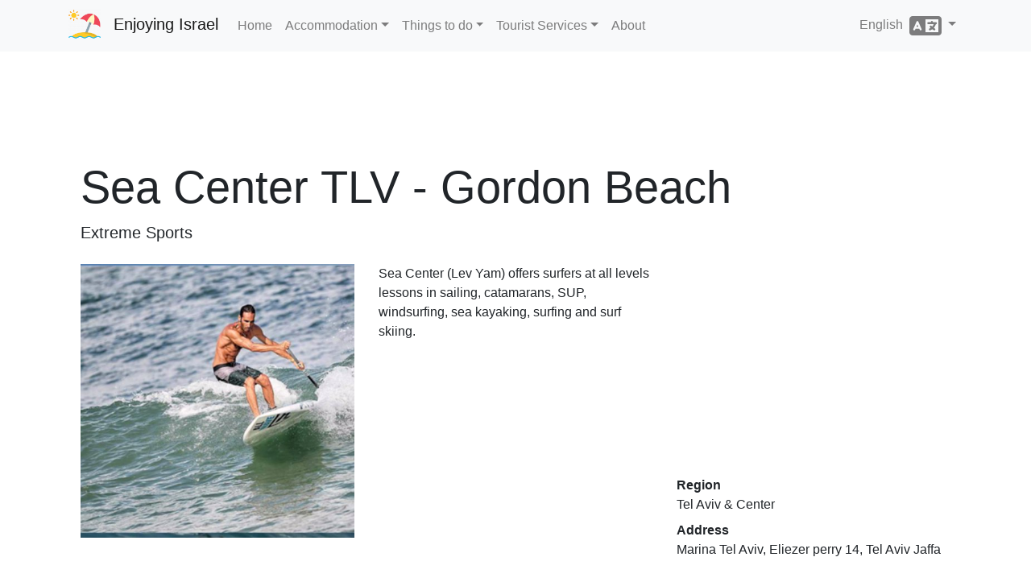

--- FILE ---
content_type: text/html; charset=utf-8
request_url: https://www.enjoyingisrael.com/attractions/53881/sea-center-tlv-gordon-beach
body_size: 5536
content:
<!doctype html>
<html lang="en">
<head>
	<meta charset="utf-8" />
	<title>Sea Center TLV - Gordon Beach - Enjoying Israel</title>
	<meta name="viewport" content="width=device-width, initial-scale=1.0" />
	<meta http-equiv="X-UA-Compatible" content="IE=edge" />
	
	
		<link rel="stylesheet" href="/css/site.min.css?v=YfANSZQl2RlpFTxOnoGHFzK-AMI1hQUowPddRoZwW-g" />
	
	<link rel="apple-touch-icon-precomposed" sizes="57x57" href="/apple-touch-icon-57x57.png" />
	<link rel="apple-touch-icon-precomposed" sizes="114x114" href="/apple-touch-icon-114x114.png" />
	<link rel="apple-touch-icon-precomposed" sizes="72x72" href="/apple-touch-icon-72x72.png" />
	<link rel="apple-touch-icon-precomposed" sizes="144x144" href="/apple-touch-icon-144x144.png" />
	<link rel="apple-touch-icon-precomposed" sizes="120x120" href="/apple-touch-icon-120x120.png" />
	<link rel="apple-touch-icon-precomposed" sizes="152x152" href="/apple-touch-icon-152x152.png" />
	<link rel="icon" type="image/png" href="/favicon-32x32.png" sizes="32x32" />
	<link rel="icon" type="image/png" href="/favicon-16x16.png" sizes="16x16" />
			<link rel="alternate" hreflang="de" href="https://www.enjoyingisrael.com/de/attractions/53881/sea-center-tlv-gordon-beach" />
			<link rel="alternate" hreflang="en" href="https://www.enjoyingisrael.com/attractions/53881/sea-center-tlv-gordon-beach" />
			<link rel="alternate" hreflang="es" href="https://www.enjoyingisrael.com/es/attractions/53881/sea-center-tlv-playa-gordon" />
			<link rel="alternate" hreflang="fr" href="https://www.enjoyingisrael.com/fr/attractions/53881/sea-center-tlv-plage-gordon" />
			<link rel="alternate" hreflang="he" href="https://www.enjoyingisrael.com/he/attractions/53881/%D7%9E%D7%95%D7%A2%D7%93%D7%95%D7%9F-%D7%9C%D7%91-%D7%94%D7%99%D7%9D-%D7%97%D7%95%D7%A3-%D7%92%D7%95%D7%A8%D7%93%D7%95%D7%9F" />
			<link rel="alternate" hreflang="it" href="https://www.enjoyingisrael.com/it/attractions/53881/sea-center-tlv-spiaggia-gordon" />
			<link rel="alternate" hreflang="pl" href="https://www.enjoyingisrael.com/pl/attractions/53881/sea-center-tlv-pla%C5%BCa-gordon" />
			<link rel="alternate" hreflang="pt" href="https://www.enjoyingisrael.com/pt/attractions/53881/sea-center-tlv-praia-gordon" />
			<link rel="alternate" hreflang="ru" href="https://www.enjoyingisrael.com/ru/attractions/53881/%D0%BC%D0%BE%D1%80%D1%81%D0%BA%D0%BE%D0%B9-%D1%86%D0%B5%D0%BD%D1%82%D1%80-%D1%82%D0%B5%D0%BB%D1%8C-%D0%B0%D0%B2%D0%B8%D0%B2%D0%B0-gordon-beach" />
			<link rel="alternate" hreflang="uk" href="https://www.enjoyingisrael.com/uk/attractions/53881/%D0%BC%D0%BE%D1%80%D1%81%D1%8C%D0%BA%D0%B8%D0%B9-%D1%86%D0%B5%D0%BD%D1%82%D1%80-tlv-%D0%BF%D0%BB%D1%8F%D0%B6-%D0%B3%D0%BE%D1%80%D0%B4%D0%BE%D0%BD" />
			<link rel="alternate" hreflang="zh" href="https://www.enjoyingisrael.com/zh/attractions/53881/%E6%B5%B7%E4%B8%AD%E5%BF%83tlv-%E6%88%88%E7%99%BB%E6%B5%B7%E6%BB%A9" />
	<meta name="application-name" content="Enjoying Israel" />
	<meta name="msapplication-TileColor" content="#ffffff" />
	<meta name="msapplication-TileImage" content="/img/mstile-144x144.png" />
	<meta name="agd-partner-manual-verification" />
	
	<meta name="description" content="Sea Center (Lev Yam) offers surfers at all levels lessons in sailing, catamarans, SUP, windsurfing, sea kayaking, surfing and surf skiing." />

	<script async src="//www.googletagmanager.com/gtag/js?id=UA-1975424-26"></script>
	<script>window.dataLayer = window.dataLayer || []; function gtag() { dataLayer.push(arguments); } gtag('js', new Date()); gtag('config', 'UA-1975424-26');</script>
<script data-ad-client="ca-pub-9025242125410402" async src="https://pagead2.googlesyndication.com/pagead/js/adsbygoogle.js"></script></head>
<body>
	<div class="navbar navbar-expand-lg fixed-top navbar-light bg-light">
		<div class="container">
			<a class="navbar-brand" href="/">Enjoying Israel</a>
			<button class="navbar-toggler" type="button" data-toggle="collapse" data-target="#navbarResponsive" aria-controls="navbarResponsive" aria-expanded="false" aria-label="Toggle navigation">
				<span class="navbar-toggler-icon"></span>
			</button>
			<div class="collapse navbar-collapse" id="navbarResponsive">
				<ul class="navbar-nav">
					<li class="nav-item"><a class="nav-link" href="/">Home</a></li>
					<li class="nav-item dropdown">
						<a class="nav-link dropdown-toggle" href="#" id="navbarDropdown" role="button" data-toggle="dropdown" aria-haspopup="true" aria-expanded="false">Accommodation</a>
						<div class="dropdown-menu" aria-labelledby="navbarDropdown">
							<a class="dropdown-item" href="/hotels">Hotels</a>
							<a class="dropdown-item" href="/hostels">Hostels</a>
							<a class="dropdown-item" href="/bb">B&amp;B</a>
						</div>
					</li>
					<li class="nav-item dropdown">
						<a class="nav-link dropdown-toggle" href="#" id="navbarDropdown" role="button" data-toggle="dropdown" aria-haspopup="true" aria-expanded="false">Things to do</a>
						<div class="dropdown-menu" aria-labelledby="navbarDropdown">
							<a class="dropdown-item" href="/trails">Trails</a>
							<a class="dropdown-item" href="/attractions">Attractions</a>
							<a class="dropdown-item" href="/restaurants">Restaurants</a>
						</div>
					</li>
					<li class="nav-item dropdown">
						<a class="nav-link dropdown-toggle" href="#" id="navbarDropdown" role="button" data-toggle="dropdown" aria-haspopup="true" aria-expanded="false">Tourist Services</a>
						<div class="dropdown-menu" aria-labelledby="navbarDropdown">
							<a class="dropdown-item" href="/tour-guides">Tour Guides</a>
						</div>
					</li>
					<li class="nav-item"><a class="nav-link" href="/about">About</a>
				</ul>
				<ul class="nav navbar-nav ml-auto">
					<li class="nav-item dropdown">
	<a class="nav-link dropdown-toggle" href="#" id="langDropdown" role="button" data-toggle="dropdown" aria-haspopup="true" aria-expanded="false">
		English &nbsp;<span class="fas fa-language fa-2x align-middle"></span>
	</a>
	<div class="dropdown-menu" aria-labelledby="langDropdown">
<a class="dropdown-item" href="https://www.enjoyingisrael.com/zh/attractions/53881/%E6%B5%B7%E4%B8%AD%E5%BF%83tlv-%E6%88%88%E7%99%BB%E6%B5%B7%E6%BB%A9">&#x4E2D;&#x6587;</a><a class="dropdown-item" href="https://www.enjoyingisrael.com/fr/attractions/53881/sea-center-tlv-plage-gordon">Fran&#xE7;ais</a><a class="dropdown-item" href="https://www.enjoyingisrael.com/de/attractions/53881/sea-center-tlv-gordon-beach">Deutsch</a><a class="dropdown-item" href="https://www.enjoyingisrael.com/es/attractions/53881/sea-center-tlv-playa-gordon">Espa&#xF1;ol</a><a class="dropdown-item" href="https://www.enjoyingisrael.com/pt/attractions/53881/sea-center-tlv-praia-gordon">Portugu&#xEA;s</a><a class="dropdown-item" href="https://www.enjoyingisrael.com/ru/attractions/53881/%D0%BC%D0%BE%D1%80%D1%81%D0%BA%D0%BE%D0%B9-%D1%86%D0%B5%D0%BD%D1%82%D1%80-%D1%82%D0%B5%D0%BB%D1%8C-%D0%B0%D0%B2%D0%B8%D0%B2%D0%B0-gordon-beach">&#x420;&#x443;&#x441;&#x441;&#x43A;&#x438;&#x439;</a><a class="dropdown-item" href="https://www.enjoyingisrael.com/it/attractions/53881/sea-center-tlv-spiaggia-gordon">Italiano</a><a class="dropdown-item" href="https://www.enjoyingisrael.com/pl/attractions/53881/sea-center-tlv-pla%C5%BCa-gordon">Polski</a><a class="dropdown-item" href="https://www.enjoyingisrael.com/uk/attractions/53881/%D0%BC%D0%BE%D1%80%D1%81%D1%8C%D0%BA%D0%B8%D0%B9-%D1%86%D0%B5%D0%BD%D1%82%D1%80-tlv-%D0%BF%D0%BB%D1%8F%D0%B6-%D0%B3%D0%BE%D1%80%D0%B4%D0%BE%D0%BD">&#x423;&#x43A;&#x440;&#x430;&#x457;&#x43D;&#x441;&#x44C;&#x43A;&#x430;</a><a class="dropdown-item" href="https://www.enjoyingisrael.com/he/attractions/53881/%D7%9E%D7%95%D7%A2%D7%93%D7%95%D7%9F-%D7%9C%D7%91-%D7%94%D7%99%D7%9D-%D7%97%D7%95%D7%A3-%D7%92%D7%95%D7%A8%D7%93%D7%95%D7%9F">&#x5E2;&#x5D1;&#x5E8;&#x5D9;&#x5EA;</a>	</div>
</li>
				</ul>
			</div>
		</div>
	</div>
	<div class="container">
		<div class="container">
	<div style="margin: 15px 0;">
		<ins class="adsbygoogle" style="display:block" data-ad-client="ca-pub-9025242125410402" data-ad-slot="4449108917" data-ad-format="horizontal" data-full-width-responsive="true"></ins>
		<script>(adsbygoogle = window.adsbygoogle || []).push({});</script>
	</div>
	<h1 class="display-4 mt-2">Sea Center TLV - Gordon Beach</h1>
	<p class="lead mb-4">Extreme Sports</p>
	<div class="row">
		<div class="col-12 col-sm-5 col-md-6 col-lg-4 mb-4">
			<div class="carousel slide" data-ride="carousel" data-interval="4000">
				<div class="carousel-inner">
						<div class="carousel-item active">
							<img class="d-block w-100" src="/pic/attractions/0029320_sea-center-tlv-gordon-beach_493.jpeg" alt="Sea Center TLV - Gordon Beach" />
						</div>
				</div>
			</div>
		</div>
		<div class="col-12 col-sm col-md col-lg">
			<p>Sea Center (Lev Yam) offers surfers at all levels lessons in sailing, catamarans, SUP, windsurfing, sea kayaking, surfing and surf skiing.</p>
		</div>
		<div class="col-12 col-sm-12 col-md-12 col-lg-4">
			<iframe class="w-100 mb-3" frameborder="0" src="https://www.google.com/maps/embed/v1/place?key=AIzaSyBt__4AVN83y5DjzKEB0i0G4pE3Tnwdx7o&language=en&q=32.087271,34.7693&zoom=9" height="240"></iframe>
			<dl>
				<dt>Region</dt>
				<dd>Tel Aviv &amp; Center</dd>
				<dt>Address</dt>
				<dd>Marina Tel Aviv, Eliezer perry 14, Tel Aviv Jaffa</dd>
				<br />
					<dt class="d-none">Opening hours</dt>
					<dd><span class="fas fa-clock fa-fw"></span> Sunday: 06:00 until sunset, Monday: 06:00 until sunset, Tuesday: 06:00 until sunset, Wednesday: 06:00 until sunset, Thursday: 06:00 until sunset, Friday: 06:00 until sunset, Saturday: 06:00 until sunset</dd>
					<dt class="d-none">Parking</dt>
					<dd><span class="fas fa-parking fa-fw"></span> Parking</dd>
					<dt class="d-none">Accessibility</dt>
					<dd><span class="fas fa-wheelchair fa-fw"></span> Accessible</dd>
					<dt class="d-none">Suitable for children</dt>
					<dd><span class="fas fa-child fa-fw"></span> Suitable for children</dd>
				<br />
					<dt class="d-none">Phone</dt>
					<dd><span class="fas fa-phone fa-fw"></span> <a class="ltr" href="tel:&#x2B;9723-5242139">&#x2B;9723-5242139</a></dd>
					<dt class="d-none">Website</dt>
					<dd><span class="fas fa-external-link-alt fa-fw"></span> <a href="http://www.levyam.co.il/" target="_blank" rel="noopener">www.levyam.co.il</a></dd>
			</dl>
		</div>
	</div>
		<h2 class="mt-5 mb-4"><span class="fas fa-map-marker-alt"></span>&nbsp; Similar attractions</h2>
		<div class="row">
			<div class="col-sm-12 col-md-6 col-lg-4 col-xl-3 col-ad mb-4">
				<ins class="adsbygoogle" data-ad-client="ca-pub-9025242125410402" data-ad-slot="4449108917" data-ad-format="auto" data-full-width-responsive="true"></ins>
				<script>(adsbygoogle = window.adsbygoogle || []).push({});</script>
			</div>
				<div class="col-sm-12 col-md-6 col-lg-4 col-xl-3 mb-4">
					<div class="card bg-light">
						<img class="card-img" src="/pic/attractions/0029319_sea-center-tlv-hilton-beach_493.jpeg" alt="Sea Center TLV - Hilton Beach" />
						<div class="card-body">
							<h2 class="card-title h4"><a class="stretched-link text-dark" href="/attractions/53880/sea-center-tlv-hilton-beach">Sea Center TLV - Hilton Beach</a></h2>
							<div class="card-text h6">Extreme Sports</div>
							<div class="card-text">Marina Tel Aviv, 14 Eliezer Perry St, Tel Aviv Jaffa</div>
						</div>
					</div>
				</div>
				<div class="col-sm-12 col-md-6 col-lg-4 col-xl-3 mb-4">
					<div class="card bg-light">
						<img class="card-img" src="/pic/attractions/0024402_nightmare-tel-aviv_493.jpeg" alt="Nightmare- Tel Aviv" />
						<div class="card-body">
							<h2 class="card-title h4"><a class="stretched-link text-dark" href="/attractions/47026/nightmare-tel-aviv">Nightmare- Tel Aviv</a></h2>
							<div class="card-text h6">Extreme Sports</div>
							<div class="card-text">Hayarkon 167, Tel Aviv Jaffa</div>
						</div>
					</div>
				</div>
				<div class="col-sm-12 col-md-6 col-lg-4 col-xl-3 mb-4">
					<div class="card bg-light">
						<img class="card-img" src="/pic/attractions/0024349_escape-room-tel-aviv_493.jpeg" alt="Escape Room Tel Aviv" />
						<div class="card-body">
							<h2 class="card-title h4"><a class="stretched-link text-dark" href="/attractions/46993/escape-room-tel-aviv">Escape Room Tel Aviv</a></h2>
							<div class="card-text h6">Extreme Sports</div>
							<div class="card-text">Lavanda 32, Tel Aviv Jaffa</div>
						</div>
					</div>
				</div>
				<div class="col-sm-12 col-md-6 col-lg-4 col-xl-3 mb-4">
					<div class="card bg-light">
						<img class="card-img" src="/pic/attractions/0030034_iskate-luna-park_493.jpeg" alt="iskate - Luna Park" />
						<div class="card-body">
							<h2 class="card-title h4"><a class="stretched-link text-dark" href="/attractions/54547/iskate-luna-park">iskate - Luna Park</a></h2>
							<div class="card-text h6">Extreme Sports</div>
							<div class="card-text">Ganei Hataarucha Sderot Rokah Tel-aviv, Tel Aviv Jaffa</div>
						</div>
					</div>
				</div>
				<div class="col-sm-12 col-md-6 col-lg-4 col-xl-3 mb-4">
					<div class="card bg-light">
						<img class="card-img" src="/pic/attractions/0030198_lake-tlv_493.jpeg" alt="Lake Tlv" />
						<div class="card-body">
							<h2 class="card-title h4"><a class="stretched-link text-dark" href="/attractions/54642/lake-tlv">Lake Tlv</a></h2>
							<div class="card-text h6">Extreme Sports</div>
							<div class="card-text">16 Biranit St, Tel Aviv Jaffa</div>
						</div>
					</div>
				</div>
				<div class="col-sm-12 col-md-6 col-lg-4 col-xl-3 mb-4">
					<div class="card bg-light">
						<img class="card-img" src="/pic/attractions/0024329_escape-room-petah-tikva_493.jpeg" alt="Escape Room Petah Tikva" />
						<div class="card-body">
							<h2 class="card-title h4"><a class="stretched-link text-dark" href="/attractions/46981/escape-room-petah-tikva">Escape Room Petah Tikva</a></h2>
							<div class="card-text h6">Extreme Sports</div>
							<div class="card-text">Hameflasim 6, Petach Tikva</div>
						</div>
					</div>
				</div>
				<div class="col-sm-12 col-md-6 col-lg-4 col-xl-3 mb-4">
					<div class="card bg-light">
						<img class="card-img" src="/pic/attractions/0024386_game-zone-herzliya_493.jpeg" alt="Game Zone - Herzliya" />
						<div class="card-body">
							<h2 class="card-title h4"><a class="stretched-link text-dark" href="/attractions/47016/game-zone-herzliya">Game Zone - Herzliya</a></h2>
							<div class="card-text h6">Extreme Sports</div>
							<div class="card-text">Sderot Shivat HaKochavim 8, Herzliya</div>
						</div>
					</div>
				</div>
		</div>
		<h2 class="mt-5 mb-4"><span class="fas fa-hiking"></span>&nbsp; Nearby trails</h2>
		<div class="row">
			<div class="col-sm-12 col-md-6 col-lg-4 col-xl-3 col-ad mb-4">
				<ins class="adsbygoogle" data-ad-client="ca-pub-9025242125410402" data-ad-slot="4449108917" data-ad-format="auto" data-full-width-responsive="true"></ins>
				<script>(adsbygoogle = window.adsbygoogle || []).push({});</script>
			</div>
				<div class="col-sm-12 col-md-6 col-lg-4 col-xl-3 mb-4">
					<div class="card bg-light">
						<img class="card-img" src="/pic/tracks/0028702_a-family-tour-of-ahuzat-bayit-in-tel-aviv.jpeg" alt="A family tour of Ahuzat Bayit in Tel Aviv" />
						<div class="card-body">
							<h2 class="card-title h4"><a class="stretched-link text-dark" href="/trails/52869/a-family-tour-of-ahuzat-bayit-in-tel-aviv">A family tour of Ahuzat Bayit in Tel Aviv</a></h2>
							<div class="card-text h6"></div>
							<div class="card-text">Tel Aviv Jaffa</div>
						</div>
					</div>
				</div>
				<div class="col-sm-12 col-md-6 col-lg-4 col-xl-3 mb-4">
					<div class="card bg-light">
						<img class="card-img" src="/pic/tracks/0012581_apollonia-national-park.jpeg" alt="Apollonia National Park" />
						<div class="card-body">
							<h2 class="card-title h4"><a class="stretched-link text-dark" href="/trails/5089/apollonia-national-park">Apollonia National Park</a></h2>
							<div class="card-text h6">Visit the antiquities site</div>
							<div class="card-text">Herzliya</div>
						</div>
					</div>
				</div>
				<div class="col-sm-12 col-md-6 col-lg-4 col-xl-3 mb-4">
					<div class="card bg-light">
						<img class="card-img" src="/pic/tracks/0001379_the-squill-trail-at-tel-afek.jpeg" alt="The Squill Trail at Tel Afek" />
						<div class="card-body">
							<h2 class="card-title h4"><a class="stretched-link text-dark" href="/trails/5921/the-squill-trail-at-tel-afek">The Squill Trail at Tel Afek</a></h2>
							<div class="card-text h6">A short walk and recreation in the park and the antiquities site</div>
							<div class="card-text">Tel Aviv Jaffa</div>
						</div>
					</div>
				</div>
				<div class="col-sm-12 col-md-6 col-lg-4 col-xl-3 mb-4">
					<div class="card bg-light">
						<img class="card-img" src="/pic/tracks/0001237_the-boxthorn-trail-and-the-rampart-trail.jpeg" alt="The Boxthorn Trail and the Rampart Trail" />
						<div class="card-body">
							<h2 class="card-title h4"><a class="stretched-link text-dark" href="/trails/5791/the-boxthorn-trail-and-the-rampart-trail">The Boxthorn Trail and the Rampart Trail</a></h2>
							<div class="card-text h6">A circular route along the Canaanite embankment and the beach</div>
							<div class="card-text">Tel Aviv &amp; Center</div>
						</div>
					</div>
				</div>
				<div class="col-sm-12 col-md-6 col-lg-4 col-xl-3 mb-4">
					<div class="card bg-light">
						<img class="card-img" src="/pic/tracks/0024712_track-alexandroni-monument.jpeg" alt="Track Alexandroni Monument" />
						<div class="card-body">
							<h2 class="card-title h4"><a class="stretched-link text-dark" href="/trails/47169/track-alexandroni-monument">Track Alexandroni Monument</a></h2>
							<div class="card-text h6"></div>
							<div class="card-text">Netanya</div>
						</div>
					</div>
				</div>
				<div class="col-sm-12 col-md-6 col-lg-4 col-xl-3 mb-4">
					<div class="card bg-light">
						<img class="card-img" src="/pic/tracks/0008406_cycling-route-in-ben-shemen-forest.jpeg" alt="Cycling Route in Ben Shemen Forest" />
						<div class="card-body">
							<h2 class="card-title h4"><a class="stretched-link text-dark" href="/trails/10512/cycling-route-in-ben-shemen-forest">Cycling Route in Ben Shemen Forest</a></h2>
							<div class="card-text h6"></div>
							<div class="card-text">Jerusalem Area</div>
						</div>
					</div>
				</div>
				<div class="col-sm-12 col-md-6 col-lg-4 col-xl-3 mb-4">
					<div class="card bg-light">
						<img class="card-img" src="/pic/tracks/0008215_a-trip-to-the-heart-of-the-country.jpeg" alt="A trip to the heart of the country" />
						<div class="card-body">
							<h2 class="card-title h4"><a class="stretched-link text-dark" href="/trails/28507/a-trip-to-the-heart-of-the-country">A trip to the heart of the country</a></h2>
							<div class="card-text h6">Drive and short hikes</div>
							<div class="card-text">Jerusalem Area</div>
						</div>
					</div>
				</div>
		</div>
		<h2 class="mt-5 mb-4"><span class="fas fa-utensils"></span>&nbsp; Nearby restaurants</h2>
		<div class="row">
			<div class="col-sm-12 col-md-6 col-lg-4 col-xl-3 col-ad mb-4">
				<ins class="adsbygoogle" data-ad-client="ca-pub-9025242125410402" data-ad-slot="4449108917" data-ad-format="auto" data-full-width-responsive="true"></ins>
				<script>(adsbygoogle = window.adsbygoogle || []).push({});</script>
			</div>
				<div class="col-sm-12 col-md-6 col-lg-4 col-xl-3 mb-4">
					<div class="card bg-light">
						<img class="card-img" src="/pic/restaurants/0025130_fortuna-del-mar_493.jpeg" alt="Fortuna del Mar" />
						<div class="card-body">
							<h2 class="card-title h4"><a class="stretched-link text-dark" href="/restaurants/38806/fortuna-del-mar">Fortuna del Mar</a></h2>
							<div class="card-text h6">Fish</div>
							<div class="card-text">Eliezer Perry 14, Tel Aviv Jaffa</div>
						</div>
					</div>
				</div>
				<div class="col-sm-12 col-md-6 col-lg-4 col-xl-3 mb-4">
					<div class="card bg-light">
						<img class="card-img" src="/pic/restaurants/0023595_joe-menta-nitzanei-oz_493.jpeg" alt="Joe &quot;Menta&quot; - Atarim Square" />
						<div class="card-body">
							<h2 class="card-title h4"><a class="stretched-link text-dark" href="/restaurants/46020/joe-menta-atarim-square">Joe &quot;Menta&quot; - Atarim Square</a></h2>
							<div class="card-text h6">Dairy, Vegan</div>
							<div class="card-text">Atarim Square, Tel Aviv Jaffa</div>
						</div>
					</div>
				</div>
				<div class="col-sm-12 col-md-6 col-lg-4 col-xl-3 mb-4">
					<div class="card bg-light">
						<img class="card-img" src="/pic/restaurants/0013643_landwer-cafe-marina-tel-aviv_493.jpeg" alt="Landwer cafe Marina Tel Aviv" />
						<div class="card-body">
							<h2 class="card-title h4"><a class="stretched-link text-dark" href="/restaurants/38598/landwer-cafe-marina-tel-aviv">Landwer cafe Marina Tel Aviv</a></h2>
							<div class="card-text h6">Dairy, Italian, Meat, Vegan</div>
							<div class="card-text">Eliezer Perry 14, Tel Aviv Jaffa</div>
						</div>
					</div>
				</div>
				<div class="col-sm-12 col-md-6 col-lg-4 col-xl-3 mb-4">
					<div class="card bg-light">
						<img class="card-img" src="/pic/restaurants/0013641_landwer-cafe-gordon_493.jpeg" alt="Landwer cafe - Gordon" />
						<div class="card-body">
							<h2 class="card-title h4"><a class="stretched-link text-dark" href="/restaurants/38712/landwer-cafe-gordon">Landwer cafe - Gordon</a></h2>
							<div class="card-text h6">Dairy, Italian, Meat, Vegan</div>
							<div class="card-text">Eliezer Perry 14, Tel Aviv Jaffa</div>
						</div>
					</div>
				</div>
				<div class="col-sm-12 col-md-6 col-lg-4 col-xl-3 mb-4">
					<div class="card bg-light">
						<img class="card-img" src="/pic/restaurants/0021645_hasushia-ramat-gan_493.jpeg" alt="Hasushia - Ramat Gan" />
						<div class="card-body">
							<h2 class="card-title h4"><a class="stretched-link text-dark" href="/restaurants/44507/hasushia-ramat-gan">Hasushia - Ramat Gan</a></h2>
							<div class="card-text h6">Asian, Vegetarian</div>
							<div class="card-text">Menachem Begin 5, Ramat Gan</div>
						</div>
					</div>
				</div>
				<div class="col-sm-12 col-md-6 col-lg-4 col-xl-3 mb-4">
					<div class="card bg-light">
						<img class="card-img" src="/pic/restaurants/0013647_vatrushka_493.jpeg" alt="Vatrushka" />
						<div class="card-body">
							<h2 class="card-title h4"><a class="stretched-link text-dark" href="/restaurants/38740/vatrushka">Vatrushka</a></h2>
							<div class="card-text h6">Dairy, Meat, Vegetarian, World</div>
							<div class="card-text">Ben Yehuda 146, Tel Aviv Jaffa</div>
						</div>
					</div>
				</div>
				<div class="col-sm-12 col-md-6 col-lg-4 col-xl-3 mb-4">
					<div class="card bg-light">
						<img class="card-img" src="/pic/restaurants/0020380_aroma-snif-hahof-tel-aviv_493.jpeg" alt="Aroma - Snif Hahof - Tel Aviv" />
						<div class="card-body">
							<h2 class="card-title h4"><a class="stretched-link text-dark" href="/restaurants/43843/aroma-snif-hahof-tel-aviv">Aroma - Snif Hahof - Tel Aviv</a></h2>
							<div class="card-text h6">Dairy, Meat, Vegan</div>
							<div class="card-text">Gordon Beach, Hayarkon 145, Tel Aviv Jaffa</div>
						</div>
					</div>
				</div>
		</div>
</div>

	</div>
	<footer class="my-5 pt-5 text-muted text-center text-small">
		<div class="container">
			<ul class="list-inline">
				<li class="list-inline-item"><a href="/privacy">Privacy</a></li>
				<li class="list-inline-item"><a href="/terms">Terms</a></li>
				<li class="list-inline-item"><a href="/accessibility">Accessibility</a></li>
				<li class="list-inline-item"><a href="/contact">Contact Us</a></li>
			</ul>
			<p class="mb-1">&copy;2018-2026 enjoyingisrael.com. All rights reserved</p>
		</div>
	</footer>
	
	
		<script src="/js/site.min.js?v=-2FHadjEV5Sn85CdM27IQK1-1to73v_NMUcVUdFEkcg"></script>
	
	
</body>
</html>

--- FILE ---
content_type: text/html; charset=utf-8
request_url: https://www.google.com/recaptcha/api2/aframe
body_size: 250
content:
<!DOCTYPE HTML><html><head><meta http-equiv="content-type" content="text/html; charset=UTF-8"></head><body><script nonce="7k6I5_V8M2k7eO8kvtwZMA">/** Anti-fraud and anti-abuse applications only. See google.com/recaptcha */ try{var clients={'sodar':'https://pagead2.googlesyndication.com/pagead/sodar?'};window.addEventListener("message",function(a){try{if(a.source===window.parent){var b=JSON.parse(a.data);var c=clients[b['id']];if(c){var d=document.createElement('img');d.src=c+b['params']+'&rc='+(localStorage.getItem("rc::a")?sessionStorage.getItem("rc::b"):"");window.document.body.appendChild(d);sessionStorage.setItem("rc::e",parseInt(sessionStorage.getItem("rc::e")||0)+1);localStorage.setItem("rc::h",'1769316350617');}}}catch(b){}});window.parent.postMessage("_grecaptcha_ready", "*");}catch(b){}</script></body></html>